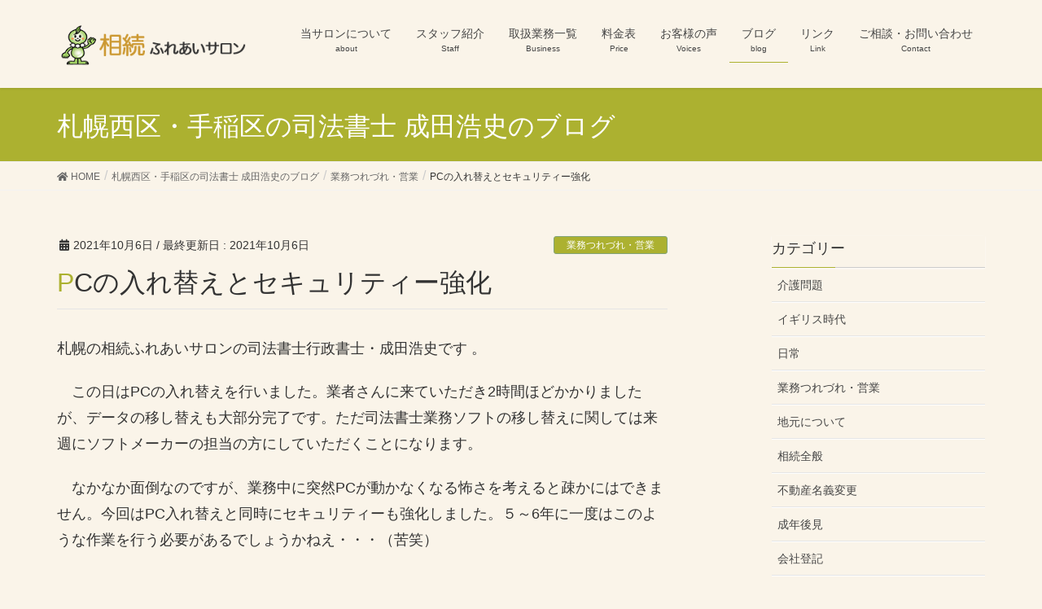

--- FILE ---
content_type: text/html; charset=UTF-8
request_url: https://www.kotoni-souzoku.com/211005/
body_size: 41866
content:
<!DOCTYPE html>
<html lang="ja">
<head>
<meta charset="utf-8">
<meta http-equiv="X-UA-Compatible" content="IE=edge">
<meta name="viewport" content="width=device-width, initial-scale=1">
			<!-- Global site tag (gtag.js) - Google Analytics -->
				<script async src="https://www.googletagmanager.com/gtag/js?id=UA-177417748-1"></script>
		<script>
		 window.dataLayer = window.dataLayer || [];
		 function gtag(){dataLayer.push(arguments);}
		 gtag('js', new Date());

		gtag('config', 'UA-177417748-1');
		</script>
	<title>PCの入れ替えとセキュリティー強化 - 札幌の相続ふれあいサロン</title>

		<!-- All in One SEO 4.1.1.1 -->
		<meta name="description" content="札幌の相続ふれあいサロンの司法書士行政書士・成田浩史です 。 この日はPCの入れ替えを行いました。業者さんに […]"/>
		<link rel="canonical" href="https://www.kotoni-souzoku.com/211005/" />
		<script type="application/ld+json" class="aioseo-schema">
			{"@context":"https:\/\/schema.org","@graph":[{"@type":"WebSite","@id":"https:\/\/www.kotoni-souzoku.com\/#website","url":"https:\/\/www.kotoni-souzoku.com\/","name":"\u672d\u5e4c\u306e\u76f8\u7d9a\u3075\u308c\u3042\u3044\u30b5\u30ed\u30f3","description":"\u76f8\u7d9a\u624b\u7d9a\u306e\u3054\u6848\u5185\u5f79 \u672d\u5e4c\u5e02\u897f\u533a\u30fb\u624b\u7a32\u533a\u306e\u6210\u7530\u6d69\u53f2\u53f8\u6cd5\u66f8\u58eb\u4e8b\u52d9\u6240","publisher":{"@id":"https:\/\/www.kotoni-souzoku.com\/#organization"}},{"@type":"Organization","@id":"https:\/\/www.kotoni-souzoku.com\/#organization","name":"\u672d\u5e4c\u306e\u76f8\u7d9a\u3075\u308c\u3042\u3044\u30b5\u30ed\u30f3","url":"https:\/\/www.kotoni-souzoku.com\/"},{"@type":"BreadcrumbList","@id":"https:\/\/www.kotoni-souzoku.com\/211005\/#breadcrumblist","itemListElement":[{"@type":"ListItem","@id":"https:\/\/www.kotoni-souzoku.com\/#listItem","position":"1","item":{"@id":"https:\/\/www.kotoni-souzoku.com\/#item","name":"\u30db\u30fc\u30e0","description":"\u672d\u5e4c\u5e02\u3067\u76f8\u7d9a\u30fb\u907a\u8a00\u30fb\u6210\u5e74\u5f8c\u898b\u306e\u3054\u76f8\u8ac7\u304c\u3042\u308b\u65b9\u306f\u304a\u6c17\u8efd\u306b\u304a\u554f\u3044\u5408\u308f\u305b\u4e0b\u3055\u3044\u3002\u76f8\u7d9a\u306b\u3088\u308b\u4e0d\u52d5\u7523\u540d\u7fa9\u5909\u66f4\u3001\u9810\u8caf\u91d1\u3084\u682a\u5f0f\u306e\u76f8\u7d9a\u624b\u7d9a\u3001\u76f8\u7d9a\u4eba\u8abf\u67fb\u3001\u76f8\u7d9a\u653e\u68c4\u306a\u3069\u69d8\u3005\u306a\u76f8\u7d9a\u554f\u984c\u306b\u3054\u5bfe\u5fdc\u3057\u307e\u3059\u3002\u907a\u8a00\u66f8\u4f5c\u6210\u30fb\u6210\u5e74\u5f8c\u898b\u306e\u7d4c\u9a13\u3082\u8c4a\u5bcc\u306a\u672d\u5e4c\u306e\u4e8b\u52d9\u6240\u3067\u3059\u3002","url":"https:\/\/www.kotoni-souzoku.com\/"},"nextItem":"https:\/\/www.kotoni-souzoku.com\/211005\/#listItem"},{"@type":"ListItem","@id":"https:\/\/www.kotoni-souzoku.com\/211005\/#listItem","position":"2","item":{"@id":"https:\/\/www.kotoni-souzoku.com\/211005\/#item","name":"PC\u306e\u5165\u308c\u66ff\u3048\u3068\u30bb\u30ad\u30e5\u30ea\u30c6\u30a3\u30fc\u5f37\u5316","description":"\u672d\u5e4c\u306e\u76f8\u7d9a\u3075\u308c\u3042\u3044\u30b5\u30ed\u30f3\u306e\u53f8\u6cd5\u66f8\u58eb\u884c\u653f\u66f8\u58eb\u30fb\u6210\u7530\u6d69\u53f2\u3067\u3059 \u3002 \u3053\u306e\u65e5\u306fPC\u306e\u5165\u308c\u66ff\u3048\u3092\u884c\u3044\u307e\u3057\u305f\u3002\u696d\u8005\u3055\u3093\u306b [\u2026]","url":"https:\/\/www.kotoni-souzoku.com\/211005\/"},"previousItem":"https:\/\/www.kotoni-souzoku.com\/#listItem"}]},{"@type":"Person","@id":"https:\/\/www.kotoni-souzoku.com\/author\/narita59\/#author","url":"https:\/\/www.kotoni-souzoku.com\/author\/narita59\/","name":"\u6210\u7530\u6d69\u53f2"},{"@type":"WebPage","@id":"https:\/\/www.kotoni-souzoku.com\/211005\/#webpage","url":"https:\/\/www.kotoni-souzoku.com\/211005\/","name":"PC\u306e\u5165\u308c\u66ff\u3048\u3068\u30bb\u30ad\u30e5\u30ea\u30c6\u30a3\u30fc\u5f37\u5316 - \u672d\u5e4c\u306e\u76f8\u7d9a\u3075\u308c\u3042\u3044\u30b5\u30ed\u30f3","description":"\u672d\u5e4c\u306e\u76f8\u7d9a\u3075\u308c\u3042\u3044\u30b5\u30ed\u30f3\u306e\u53f8\u6cd5\u66f8\u58eb\u884c\u653f\u66f8\u58eb\u30fb\u6210\u7530\u6d69\u53f2\u3067\u3059 \u3002 \u3053\u306e\u65e5\u306fPC\u306e\u5165\u308c\u66ff\u3048\u3092\u884c\u3044\u307e\u3057\u305f\u3002\u696d\u8005\u3055\u3093\u306b [\u2026]","inLanguage":"ja","isPartOf":{"@id":"https:\/\/www.kotoni-souzoku.com\/#website"},"breadcrumb":{"@id":"https:\/\/www.kotoni-souzoku.com\/211005\/#breadcrumblist"},"author":"https:\/\/www.kotoni-souzoku.com\/211005\/#author","creator":"https:\/\/www.kotoni-souzoku.com\/211005\/#author","datePublished":"2021-10-05T21:48:45+00:00","dateModified":"2021-10-05T21:48:47+00:00"},{"@type":"BlogPosting","@id":"https:\/\/www.kotoni-souzoku.com\/211005\/#blogposting","name":"PC\u306e\u5165\u308c\u66ff\u3048\u3068\u30bb\u30ad\u30e5\u30ea\u30c6\u30a3\u30fc\u5f37\u5316 - \u672d\u5e4c\u306e\u76f8\u7d9a\u3075\u308c\u3042\u3044\u30b5\u30ed\u30f3","description":"\u672d\u5e4c\u306e\u76f8\u7d9a\u3075\u308c\u3042\u3044\u30b5\u30ed\u30f3\u306e\u53f8\u6cd5\u66f8\u58eb\u884c\u653f\u66f8\u58eb\u30fb\u6210\u7530\u6d69\u53f2\u3067\u3059 \u3002 \u3053\u306e\u65e5\u306fPC\u306e\u5165\u308c\u66ff\u3048\u3092\u884c\u3044\u307e\u3057\u305f\u3002\u696d\u8005\u3055\u3093\u306b [\u2026]","headline":"PC\u306e\u5165\u308c\u66ff\u3048\u3068\u30bb\u30ad\u30e5\u30ea\u30c6\u30a3\u30fc\u5f37\u5316","author":{"@id":"https:\/\/www.kotoni-souzoku.com\/author\/narita59\/#author"},"publisher":{"@id":"https:\/\/www.kotoni-souzoku.com\/#organization"},"datePublished":"2021-10-05T21:48:45+00:00","dateModified":"2021-10-05T21:48:47+00:00","articleSection":"\u696d\u52d9\u3064\u308c\u3065\u308c\u30fb\u55b6\u696d","mainEntityOfPage":{"@id":"https:\/\/www.kotoni-souzoku.com\/211005\/#webpage"},"isPartOf":{"@id":"https:\/\/www.kotoni-souzoku.com\/211005\/#webpage"}}]}
		</script>
		<!-- All in One SEO -->

<link rel='dns-prefetch' href='//s.w.org' />
<link rel="alternate" type="application/rss+xml" title="札幌の相続ふれあいサロン &raquo; フィード" href="https://www.kotoni-souzoku.com/feed/" />
<link rel="alternate" type="application/rss+xml" title="札幌の相続ふれあいサロン &raquo; コメントフィード" href="https://www.kotoni-souzoku.com/comments/feed/" />
		<script type="text/javascript">
			window._wpemojiSettings = {"baseUrl":"https:\/\/s.w.org\/images\/core\/emoji\/12.0.0-1\/72x72\/","ext":".png","svgUrl":"https:\/\/s.w.org\/images\/core\/emoji\/12.0.0-1\/svg\/","svgExt":".svg","source":{"concatemoji":"https:\/\/www.kotoni-souzoku.com\/wp-includes\/js\/wp-emoji-release.min.js?ver=5.2.4"}};
			!function(a,b,c){function d(a,b){var c=String.fromCharCode;l.clearRect(0,0,k.width,k.height),l.fillText(c.apply(this,a),0,0);var d=k.toDataURL();l.clearRect(0,0,k.width,k.height),l.fillText(c.apply(this,b),0,0);var e=k.toDataURL();return d===e}function e(a){var b;if(!l||!l.fillText)return!1;switch(l.textBaseline="top",l.font="600 32px Arial",a){case"flag":return!(b=d([55356,56826,55356,56819],[55356,56826,8203,55356,56819]))&&(b=d([55356,57332,56128,56423,56128,56418,56128,56421,56128,56430,56128,56423,56128,56447],[55356,57332,8203,56128,56423,8203,56128,56418,8203,56128,56421,8203,56128,56430,8203,56128,56423,8203,56128,56447]),!b);case"emoji":return b=d([55357,56424,55356,57342,8205,55358,56605,8205,55357,56424,55356,57340],[55357,56424,55356,57342,8203,55358,56605,8203,55357,56424,55356,57340]),!b}return!1}function f(a){var c=b.createElement("script");c.src=a,c.defer=c.type="text/javascript",b.getElementsByTagName("head")[0].appendChild(c)}var g,h,i,j,k=b.createElement("canvas"),l=k.getContext&&k.getContext("2d");for(j=Array("flag","emoji"),c.supports={everything:!0,everythingExceptFlag:!0},i=0;i<j.length;i++)c.supports[j[i]]=e(j[i]),c.supports.everything=c.supports.everything&&c.supports[j[i]],"flag"!==j[i]&&(c.supports.everythingExceptFlag=c.supports.everythingExceptFlag&&c.supports[j[i]]);c.supports.everythingExceptFlag=c.supports.everythingExceptFlag&&!c.supports.flag,c.DOMReady=!1,c.readyCallback=function(){c.DOMReady=!0},c.supports.everything||(h=function(){c.readyCallback()},b.addEventListener?(b.addEventListener("DOMContentLoaded",h,!1),a.addEventListener("load",h,!1)):(a.attachEvent("onload",h),b.attachEvent("onreadystatechange",function(){"complete"===b.readyState&&c.readyCallback()})),g=c.source||{},g.concatemoji?f(g.concatemoji):g.wpemoji&&g.twemoji&&(f(g.twemoji),f(g.wpemoji)))}(window,document,window._wpemojiSettings);
		</script>
		<style type="text/css">
img.wp-smiley,
img.emoji {
	display: inline !important;
	border: none !important;
	box-shadow: none !important;
	height: 1em !important;
	width: 1em !important;
	margin: 0 .07em !important;
	vertical-align: -0.1em !important;
	background: none !important;
	padding: 0 !important;
}
</style>
	<link rel='stylesheet' id='font-awesome-css'  href='https://www.kotoni-souzoku.com/wp-content/themes/lightning/inc/font-awesome/package/versions/5/css/all.min.css?ver=5.11.2' type='text/css' media='all' />
<link rel='stylesheet' id='wp-block-library-css'  href='https://www.kotoni-souzoku.com/wp-includes/css/dist/block-library/style.min.css?ver=5.2.4' type='text/css' media='all' />
<link rel='stylesheet' id='vk-blocks-build-css-css'  href='https://www.kotoni-souzoku.com/wp-content/plugins/vk-all-in-one-expansion-unit/inc/vk-blocks/package/build/block-build.css?ver=0.10.1' type='text/css' media='all' />
<link rel='stylesheet' id='vkExUnit_common_style-css'  href='https://www.kotoni-souzoku.com/wp-content/plugins/vk-all-in-one-expansion-unit/assets/css/vkExUnit_style.css?ver=9.6.9.0' type='text/css' media='all' />
<link rel='stylesheet' id='lightning-common-style-css'  href='https://www.kotoni-souzoku.com/wp-content/themes/lightning/assets/css/common.css?ver=7.0.8' type='text/css' media='all' />
<link rel='stylesheet' id='lightning-design-style-css'  href='https://www.kotoni-souzoku.com/wp-content/themes/lightning/design-skin/origin/css/style.css?ver=7.0.8' type='text/css' media='all' />
<style id='lightning-design-style-inline-css' type='text/css'>
/* ltg theme common */.color_key_bg,.color_key_bg_hover:hover{background-color: #acb130;}.color_key_txt,.color_key_txt_hover:hover{color: #acb130;}.color_key_border,.color_key_border_hover:hover{border-color: #acb130;}.color_key_dark_bg,.color_key_dark_bg_hover:hover{background-color: #81a47a;}.color_key_dark_txt,.color_key_dark_txt_hover:hover{color: #81a47a;}.color_key_dark_border,.color_key_dark_border_hover:hover{border-color: #81a47a;}
.bbp-submit-wrapper .button.submit,.woocommerce a.button.alt:hover,.woocommerce-product-search button:hover,.woocommerce button.button.alt { background-color:#81a47a ; }.bbp-submit-wrapper .button.submit:hover,.woocommerce a.button.alt,.woocommerce-product-search button,.woocommerce button.button.alt:hover { background-color:#acb130 ; }.woocommerce ul.product_list_widget li a:hover img { border-color:#acb130; }.veu_color_txt_key { color:#81a47a ; }.veu_color_bg_key { background-color:#81a47a ; }.veu_color_border_key { border-color:#81a47a ; }.btn-default { border-color:#acb130;color:#acb130;}.btn-default:focus,.btn-default:hover { border-color:#acb130;background-color: #acb130; }.btn-primary { background-color:#acb130;border-color:#81a47a; }.btn-primary:focus,.btn-primary:hover { background-color:#81a47a;border-color:#acb130; }
.tagcloud a:before { font-family: "Font Awesome 5 Free";content: "\f02b";font-weight: bold; }
a { color:#81a47a ; }a:hover { color:#acb130 ; }.page-header { background-color:#acb130; }h1.entry-title:first-letter,.single h1.entry-title:first-letter { color:#acb130; }h2,.mainSection-title { border-top-color:#acb130; }h3:after,.subSection-title:after { border-bottom-color:#acb130; }.media .media-body .media-heading a:hover { color:#acb130; }ul.page-numbers li span.page-numbers.current { background-color:#acb130; }.pager li > a { border-color:#acb130;color:#acb130;}.pager li > a:hover { background-color:#acb130;color:#fff;}footer { border-top-color:#acb130; }dt { border-left-color:#acb130; }@media (min-width: 768px){ ul.gMenu > li > a:after { border-bottom-color: #acb130 ; }} /* @media (min-width: 768px) */
</style>
<link rel='stylesheet' id='lightning-theme-style-css'  href='https://www.kotoni-souzoku.com/wp-content/themes/lightning_child_sample/style.css?ver=7.0.8' type='text/css' media='all' />
<script type='text/javascript' src='https://www.kotoni-souzoku.com/wp-includes/js/jquery/jquery.js?ver=1.12.4-wp'></script>
<script type='text/javascript' src='https://www.kotoni-souzoku.com/wp-includes/js/jquery/jquery-migrate.min.js?ver=1.4.1'></script>
<link rel='https://api.w.org/' href='https://www.kotoni-souzoku.com/wp-json/' />
<link rel="EditURI" type="application/rsd+xml" title="RSD" href="https://www.kotoni-souzoku.com/xmlrpc.php?rsd" />
<link rel="wlwmanifest" type="application/wlwmanifest+xml" href="https://www.kotoni-souzoku.com/wp-includes/wlwmanifest.xml" /> 
<link rel='prev' title='置時計を探せ！（苦笑）' href='https://www.kotoni-souzoku.com/211004-2/' />
<link rel='next' title='新たな御挨拶と別れ' href='https://www.kotoni-souzoku.com/211006/' />
<meta name="generator" content="WordPress 5.2.4" />
<link rel='shortlink' href='https://www.kotoni-souzoku.com/?p=3036' />
<link rel="alternate" type="application/json+oembed" href="https://www.kotoni-souzoku.com/wp-json/oembed/1.0/embed?url=https%3A%2F%2Fwww.kotoni-souzoku.com%2F211005%2F" />
<link rel="alternate" type="text/xml+oembed" href="https://www.kotoni-souzoku.com/wp-json/oembed/1.0/embed?url=https%3A%2F%2Fwww.kotoni-souzoku.com%2F211005%2F&#038;format=xml" />
<link rel="icon" href="https://www.kotoni-souzoku.com/wp-content/uploads/2020/02/cropped-favicon2-32x32.png" sizes="32x32" />
<link rel="icon" href="https://www.kotoni-souzoku.com/wp-content/uploads/2020/02/cropped-favicon2-192x192.png" sizes="192x192" />
<link rel="apple-touch-icon-precomposed" href="https://www.kotoni-souzoku.com/wp-content/uploads/2020/02/cropped-favicon2-180x180.png" />
<meta name="msapplication-TileImage" content="https://www.kotoni-souzoku.com/wp-content/uploads/2020/02/cropped-favicon2-270x270.png" />
		<style type="text/css" id="wp-custom-css">
			.navbar-brand img {
max-height: 60px;
}
.siteHeader {   
background: #faf4e9;
}
body { 
background: #faf4e9;
}

ul.gMenu a {   
background-color: #faf4e9;
}
.mainSection-title,
h2 {
    border-top:none !important;
    border-bottom:none !important;
    background-color:#acb130;
    border-radius:5px;
    color:#fff;
    padding: 7px 10px 7px 15px;
    line-height: 2.5em;
    }
.mainSection-title:before,
h2:before {
    margin:0 10px 0 0;
    content:" ";
    display:inline-block;
    width:50px;
    height:50px;
    margin-right:15px;
    background-image:url( "https://www.kotoni-souzoku.com/wp-content/uploads/2019/11/leaf.png" );
    background-size:contain;
    background-repeat: no-repeat;
    vertical-align:middle;
    }

.widget_ltg_full_wide_title_title:before {
    margin-right:0px;
    background-image:none;
    width:0px;
    height:0px;
    }
.widget_ltg_full_wide_title_title {
    font-size:18px;
    color:#fff;
    }
.widget_ltg_full_wide_title_caption {
	  font-size:14px;
}
.prBlock_title {
    background-color:#dd9b9d;
    color:#fff;
    padding:10px 0;
    }

.prBlock_summary {
    text-align:left !important;
    margin-top:25px;
    }

.carousel {
    border-bottom:none;
    }

.home .siteContent {
    padding-top:0 !important;
    }

#ltg_full_wide_title-3 {
    display:none;
    }

@media (min-width: 992px) {

#ltg_full_wide_title-3 {
    display:block;
    } 

}

ul.main-body-list-disc {
  background: #fffcf4;
  border-radius :8px;/*角の丸み*/
  box-shadow :0px 0px 5px silver;/*5px=影の広がり具合*/
  padding: 0.5em 0.5em 0.1em 2em;
	list-style-type: none!important;
}

ul.main-body-list-disc li:before {
  font-family: "Font Awesome 5 Free";
  content: "\f152";/*アイコンの種類*/
  position: absolute;
  left : 1.5em;/*左端からのアイコンまでの距離*/
  color: #acb130;/*アイコン色*/
}

.iframe-wrap {
  position: relative;
  width: 100%;
  height: 0;
  padding-top: 120%;
  margin-left: auto;
  margin-right: auto;
}
.iframe-wrap iframe {
  position: absolute;
  top: 0;
  left: 0;
  height: 100%;
  width: 100%;
}

p{ font-size:18px;}		</style>
		<style type="text/css"></style>
</head>
<body class="post-template-default single single-post postid-3036 single-format-standard post-name-211005 post-type-post sidebar-fix fa_v5_css device-pc headfix header_height_changer">
<div class="vk-mobile-nav-menu-btn">MENU</div><div class="vk-mobile-nav"><nav class="global-nav"><ul id="menu-%e3%83%a1%e3%82%a4%e3%83%b3%e3%83%a1%e3%83%8b%e3%83%a5%e3%83%bc" class="vk-menu-acc  menu"><li id="menu-item-28" class="menu-item menu-item-type-post_type menu-item-object-page menu-item-28"><a href="https://www.kotoni-souzoku.com/about/">当サロンについて</a></li>
<li id="menu-item-141" class="menu-item menu-item-type-post_type menu-item-object-page menu-item-141"><a href="https://www.kotoni-souzoku.com/staff/">スタッフ紹介</a></li>
<li id="menu-item-202" class="menu-item menu-item-type-post_type menu-item-object-page menu-item-has-children menu-item-202"><a href="https://www.kotoni-souzoku.com/business/">取扱業務一覧</a>
<ul class="sub-menu">
	<li id="menu-item-190" class="menu-item menu-item-type-post_type menu-item-object-page menu-item-has-children menu-item-190"><a href="https://www.kotoni-souzoku.com/business/salon/">相続ふれあいサロン</a>
	<ul class="sub-menu">
		<li id="menu-item-194" class="menu-item menu-item-type-post_type menu-item-object-page menu-item-194"><a href="https://www.kotoni-souzoku.com/business/salon/procedures/">相続手続きについて</a></li>
		<li id="menu-item-193" class="menu-item menu-item-type-post_type menu-item-object-page menu-item-193"><a href="https://www.kotoni-souzoku.com/business/salon/realestate/">不動産の相続</a></li>
		<li id="menu-item-192" class="menu-item menu-item-type-post_type menu-item-object-page menu-item-192"><a href="https://www.kotoni-souzoku.com/business/salon/division/">遺産分割協議とは</a></li>
		<li id="menu-item-191" class="menu-item menu-item-type-post_type menu-item-object-page menu-item-191"><a href="https://www.kotoni-souzoku.com/business/salon/abandonment/">相続放棄とは</a></li>
	</ul>
</li>
	<li id="menu-item-197" class="menu-item menu-item-type-post_type menu-item-object-page menu-item-197"><a href="https://www.kotoni-souzoku.com/business/guardianship/">成年後見</a></li>
	<li id="menu-item-198" class="menu-item menu-item-type-post_type menu-item-object-page menu-item-198"><a href="https://www.kotoni-souzoku.com/business/will/">遺言書作成</a></li>
	<li id="menu-item-196" class="menu-item menu-item-type-post_type menu-item-object-page menu-item-196"><a href="https://www.kotoni-souzoku.com/business/change/">不動産名義変更</a></li>
	<li id="menu-item-195" class="menu-item menu-item-type-post_type menu-item-object-page menu-item-195"><a href="https://www.kotoni-souzoku.com/business/company/">会社登記</a></li>
	<li id="menu-item-200" class="menu-item menu-item-type-post_type menu-item-object-page menu-item-200"><a href="https://www.kotoni-souzoku.com/business/pr/">渉外登記</a></li>
	<li id="menu-item-199" class="menu-item menu-item-type-post_type menu-item-object-page menu-item-199"><a href="https://www.kotoni-souzoku.com/business/house/">空き家対策</a></li>
</ul>
</li>
<li id="menu-item-283" class="menu-item menu-item-type-post_type menu-item-object-page menu-item-283"><a href="https://www.kotoni-souzoku.com/price/">料金表</a></li>
<li id="menu-item-1202" class="menu-item menu-item-type-post_type menu-item-object-page menu-item-1202"><a href="https://www.kotoni-souzoku.com/voices/">お客様の声</a></li>
<li id="menu-item-279" class="menu-item menu-item-type-post_type menu-item-object-page current_page_parent menu-item-279 current-menu-ancestor"><a href="https://www.kotoni-souzoku.com/blog/">ブログ</a></li>
<li id="menu-item-6038" class="menu-item menu-item-type-post_type menu-item-object-page menu-item-6038"><a href="https://www.kotoni-souzoku.com/link/">リンク</a></li>
<li id="menu-item-301" class="menu-item menu-item-type-post_type menu-item-object-page menu-item-301"><a href="https://www.kotoni-souzoku.com/contact/">ご相談・お問い合わせ</a></li>
</ul></nav></div><header class="navbar siteHeader">
		<div class="container siteHeadContainer">
		<div class="navbar-header">
						<p class="navbar-brand siteHeader_logo">
			<a href="https://www.kotoni-souzoku.com/">
				<span><img src="https://www.kotoni-souzoku.com/wp-content/uploads/2019/11/top_logo2.png" alt="札幌の相続ふれあいサロン" /></span>
			</a>
			</p>
								</div>

		<div id="gMenu_outer" class="gMenu_outer"><nav class="menu-%e3%83%a1%e3%82%a4%e3%83%b3%e3%83%a1%e3%83%8b%e3%83%a5%e3%83%bc-container"><ul id="menu-%e3%83%a1%e3%82%a4%e3%83%b3%e3%83%a1%e3%83%8b%e3%83%a5%e3%83%bc-2" class="menu nav gMenu"><li id="menu-item-28" class="menu-item menu-item-type-post_type menu-item-object-page"><a href="https://www.kotoni-souzoku.com/about/"><strong class="gMenu_name">当サロンについて</strong><span class="gMenu_description">about</span></a></li>
<li id="menu-item-141" class="menu-item menu-item-type-post_type menu-item-object-page"><a href="https://www.kotoni-souzoku.com/staff/"><strong class="gMenu_name">スタッフ紹介</strong><span class="gMenu_description">Staff</span></a></li>
<li id="menu-item-202" class="menu-item menu-item-type-post_type menu-item-object-page menu-item-has-children"><a href="https://www.kotoni-souzoku.com/business/"><strong class="gMenu_name">取扱業務一覧</strong><span class="gMenu_description">Business</span></a>
<ul class="sub-menu">
	<li id="menu-item-190" class="menu-item menu-item-type-post_type menu-item-object-page menu-item-has-children"><a href="https://www.kotoni-souzoku.com/business/salon/">相続ふれあいサロン</a>
	<ul class="sub-menu">
		<li id="menu-item-194" class="menu-item menu-item-type-post_type menu-item-object-page"><a href="https://www.kotoni-souzoku.com/business/salon/procedures/">相続手続きについて</a></li>
		<li id="menu-item-193" class="menu-item menu-item-type-post_type menu-item-object-page"><a href="https://www.kotoni-souzoku.com/business/salon/realestate/">不動産の相続</a></li>
		<li id="menu-item-192" class="menu-item menu-item-type-post_type menu-item-object-page"><a href="https://www.kotoni-souzoku.com/business/salon/division/">遺産分割協議とは</a></li>
		<li id="menu-item-191" class="menu-item menu-item-type-post_type menu-item-object-page"><a href="https://www.kotoni-souzoku.com/business/salon/abandonment/">相続放棄とは</a></li>
	</ul>
</li>
	<li id="menu-item-197" class="menu-item menu-item-type-post_type menu-item-object-page"><a href="https://www.kotoni-souzoku.com/business/guardianship/">成年後見</a></li>
	<li id="menu-item-198" class="menu-item menu-item-type-post_type menu-item-object-page"><a href="https://www.kotoni-souzoku.com/business/will/">遺言書作成</a></li>
	<li id="menu-item-196" class="menu-item menu-item-type-post_type menu-item-object-page"><a href="https://www.kotoni-souzoku.com/business/change/">不動産名義変更</a></li>
	<li id="menu-item-195" class="menu-item menu-item-type-post_type menu-item-object-page"><a href="https://www.kotoni-souzoku.com/business/company/">会社登記</a></li>
	<li id="menu-item-200" class="menu-item menu-item-type-post_type menu-item-object-page"><a href="https://www.kotoni-souzoku.com/business/pr/">渉外登記</a></li>
	<li id="menu-item-199" class="menu-item menu-item-type-post_type menu-item-object-page"><a href="https://www.kotoni-souzoku.com/business/house/">空き家対策</a></li>
</ul>
</li>
<li id="menu-item-283" class="menu-item menu-item-type-post_type menu-item-object-page"><a href="https://www.kotoni-souzoku.com/price/"><strong class="gMenu_name">料金表</strong><span class="gMenu_description">Price</span></a></li>
<li id="menu-item-1202" class="menu-item menu-item-type-post_type menu-item-object-page"><a href="https://www.kotoni-souzoku.com/voices/"><strong class="gMenu_name">お客様の声</strong><span class="gMenu_description">Voices</span></a></li>
<li id="menu-item-279" class="menu-item menu-item-type-post_type menu-item-object-page current_page_parent current-menu-ancestor"><a href="https://www.kotoni-souzoku.com/blog/"><strong class="gMenu_name">ブログ</strong><span class="gMenu_description">blog</span></a></li>
<li id="menu-item-6038" class="menu-item menu-item-type-post_type menu-item-object-page"><a href="https://www.kotoni-souzoku.com/link/"><strong class="gMenu_name">リンク</strong><span class="gMenu_description">Link</span></a></li>
<li id="menu-item-301" class="menu-item menu-item-type-post_type menu-item-object-page"><a href="https://www.kotoni-souzoku.com/contact/"><strong class="gMenu_name">ご相談・お問い合わせ</strong><span class="gMenu_description">Contact</span></a></li>
</ul></nav></div>	</div>
	</header>

<div class="section page-header"><div class="container"><div class="row"><div class="col-md-12">
<div class="page-header_pageTitle">
札幌西区・手稲区の司法書士 成田浩史のブログ</div>
</div></div></div></div><!-- [ /.page-header ] -->
<!-- [ .breadSection ] -->
<div class="section breadSection">
<div class="container">
<div class="row">
<ol class="breadcrumb"><li id="panHome"><a href="https://www.kotoni-souzoku.com/"><span><i class="fa fa-home"></i> HOME</span></a></li><li><a href="https://www.kotoni-souzoku.com/blog/"><span>札幌西区・手稲区の司法書士 成田浩史のブログ</span></a></li><li><a href="https://www.kotoni-souzoku.com/category/%e6%a5%ad%e5%8b%99%e3%81%a4%e3%82%8c%e3%81%a5%e3%82%8c%e3%83%bb%e5%96%b6%e6%a5%ad/"><span>業務つれづれ・営業</span></a></li><li><span>PCの入れ替えとセキュリティー強化</span></li></ol>
</div>
</div>
</div>
<!-- [ /.breadSection ] -->
<div class="section siteContent">
<div class="container">
<div class="row">
<div class="col-md-8 mainSection" id="main" role="main">

			<article id="post-3036" class="post-3036 post type-post status-publish format-standard hentry category-3">
		<header>
		<div class="entry-meta">


<span class="published entry-meta_items">2021年10月6日</span>

<span class="entry-meta_items entry-meta_updated">/ 最終更新日 : <span class="updated">2021年10月6日</span></span>


	
	<span class="vcard author entry-meta_items entry-meta_items_author entry-meta_hidden"><span class="fn">成田浩史</span></span>



<span class="entry-meta_items entry-meta_items_term"><a href="https://www.kotoni-souzoku.com/category/%e6%a5%ad%e5%8b%99%e3%81%a4%e3%82%8c%e3%81%a5%e3%82%8c%e3%83%bb%e5%96%b6%e6%a5%ad/" class="btn btn-xs btn-primary entry-meta_items_term_button">業務つれづれ・営業</a></span>
</div>
		<h1 class="entry-title">PCの入れ替えとセキュリティー強化</h1>
		</header>

				<div class="entry-body">
		
<p> 札幌の相続ふれあいサロンの司法書士行政書士・成田浩史です 。     </p>



<p>　この日はPCの入れ替えを行いました。業者さんに来ていただき2時間ほどかかりましたが、データの移し替えも大部分完了です。ただ司法書士業務ソフトの移し替えに関しては来週にソフトメーカーの担当の方にしていただくことになります。</p>



<p>　なかなか面倒なのですが、業務中に突然PCが動かなくなる怖さを考えると疎かにはできません。今回はPC入れ替えと同時にセキュリティーも強化しました。５～6年に一度はこのような作業を行う必要があるでしょうかねえ・・・（苦笑）</p>
		</div>
		
		<div class="entry-footer">
		
				<div class="entry-meta-dataList"><dl><dt>カテゴリー</dt><dd><a href="https://www.kotoni-souzoku.com/category/%e6%a5%ad%e5%8b%99%e3%81%a4%e3%82%8c%e3%81%a5%e3%82%8c%e3%83%bb%e5%96%b6%e6%a5%ad/">業務つれづれ・営業</a></dd></dl></div>
					</div><!-- [ /.entry-footer ] -->

		
<div id="comments" class="comments-area">

	
	
	
	
</div><!-- #comments -->
	</article>


			<nav>
		  <ul class="pager">
			<li class="previous"><a href="https://www.kotoni-souzoku.com/211004-2/" rel="prev">置時計を探せ！（苦笑）</a></li>
			<li class="next"><a href="https://www.kotoni-souzoku.com/211006/" rel="next">新たな御挨拶と別れ</a></li>
		  </ul>
		</nav>
	
	
	
</div><!-- [ /.mainSection ] -->

<div class="col-md-3 col-md-offset-1 subSection sideSection">
	<aside class="widget widget_wp_widget_vk_taxonomy_list" id="wp_widget_vk_taxonomy_list-2">	<div class="sideWidget widget_taxonomies widget_nav_menu">
		<h1 class="widget-title subSection-title">カテゴリー</h1>		<ul class="localNavi">
				<li class="cat-item cat-item-14"><a href="https://www.kotoni-souzoku.com/category/%e4%bb%8b%e8%ad%b7%e5%95%8f%e9%a1%8c/">介護問題</a>
</li>
	<li class="cat-item cat-item-13"><a href="https://www.kotoni-souzoku.com/category/%e3%82%a4%e3%82%ae%e3%83%aa%e3%82%b9%e6%99%82%e4%bb%a3/">イギリス時代</a>
</li>
	<li class="cat-item cat-item-4"><a href="https://www.kotoni-souzoku.com/category/%e6%97%a5%e5%b8%b8/">日常</a>
</li>
	<li class="cat-item cat-item-3"><a href="https://www.kotoni-souzoku.com/category/%e6%a5%ad%e5%8b%99%e3%81%a4%e3%82%8c%e3%81%a5%e3%82%8c%e3%83%bb%e5%96%b6%e6%a5%ad/">業務つれづれ・営業</a>
</li>
	<li class="cat-item cat-item-11"><a href="https://www.kotoni-souzoku.com/category/%e5%9c%b0%e5%85%83%e3%81%ab%e3%81%a4%e3%81%84%e3%81%a6/">地元について</a>
</li>
	<li class="cat-item cat-item-6"><a href="https://www.kotoni-souzoku.com/category/%e7%9b%b8%e7%b6%9a%e5%85%a8%e8%88%ac/">相続全般</a>
</li>
	<li class="cat-item cat-item-5"><a href="https://www.kotoni-souzoku.com/category/%e4%b8%8d%e5%8b%95%e7%94%a3%e5%90%8d%e7%be%a9%e5%a4%89%e6%9b%b4/">不動産名義変更</a>
</li>
	<li class="cat-item cat-item-8"><a href="https://www.kotoni-souzoku.com/category/%e6%88%90%e5%b9%b4%e5%be%8c%e8%a6%8b/">成年後見</a>
</li>
	<li class="cat-item cat-item-9"><a href="https://www.kotoni-souzoku.com/category/%e4%bc%9a%e7%a4%be%e7%99%bb%e8%a8%98/">会社登記</a>
</li>
	<li class="cat-item cat-item-10"><a href="https://www.kotoni-souzoku.com/category/%e7%a9%ba%e3%81%8d%e5%ae%b6%e5%95%8f%e9%a1%8c/">空き家問題</a>
</li>
	<li class="cat-item cat-item-7"><a href="https://www.kotoni-souzoku.com/category/%e8%8b%b1%e8%aa%9e%e6%a5%ad%e5%8b%99%e3%83%bb%e6%b8%89%e5%a4%96%ef%bc%88%e6%b5%b7%e5%a4%96%ef%bc%89%e7%99%bb%e8%a8%98/">英語業務・渉外（海外）登記</a>
</li>
	<li class="cat-item cat-item-1"><a href="https://www.kotoni-souzoku.com/category/%e6%9c%aa%e5%88%86%e9%a1%9e/">未分類</a>
</li>
		</ul>
	</div>
	</aside>	<aside class="widget widget_archive" id="archives-5"><h1 class="widget-title subSection-title">アーカイブ</h1>		<ul>
				<li><a href='https://www.kotoni-souzoku.com/2026/01/'>2026年1月&nbsp;(5)</a></li>
	<li><a href='https://www.kotoni-souzoku.com/2025/12/'>2025年12月&nbsp;(6)</a></li>
	<li><a href='https://www.kotoni-souzoku.com/2025/11/'>2025年11月&nbsp;(5)</a></li>
	<li><a href='https://www.kotoni-souzoku.com/2025/10/'>2025年10月&nbsp;(10)</a></li>
	<li><a href='https://www.kotoni-souzoku.com/2025/09/'>2025年9月&nbsp;(7)</a></li>
	<li><a href='https://www.kotoni-souzoku.com/2025/08/'>2025年8月&nbsp;(11)</a></li>
	<li><a href='https://www.kotoni-souzoku.com/2025/07/'>2025年7月&nbsp;(5)</a></li>
	<li><a href='https://www.kotoni-souzoku.com/2025/06/'>2025年6月&nbsp;(5)</a></li>
	<li><a href='https://www.kotoni-souzoku.com/2025/05/'>2025年5月&nbsp;(7)</a></li>
	<li><a href='https://www.kotoni-souzoku.com/2025/04/'>2025年4月&nbsp;(6)</a></li>
	<li><a href='https://www.kotoni-souzoku.com/2025/03/'>2025年3月&nbsp;(7)</a></li>
	<li><a href='https://www.kotoni-souzoku.com/2025/02/'>2025年2月&nbsp;(10)</a></li>
	<li><a href='https://www.kotoni-souzoku.com/2025/01/'>2025年1月&nbsp;(7)</a></li>
	<li><a href='https://www.kotoni-souzoku.com/2024/12/'>2024年12月&nbsp;(7)</a></li>
	<li><a href='https://www.kotoni-souzoku.com/2024/11/'>2024年11月&nbsp;(1)</a></li>
	<li><a href='https://www.kotoni-souzoku.com/2024/10/'>2024年10月&nbsp;(7)</a></li>
	<li><a href='https://www.kotoni-souzoku.com/2024/09/'>2024年9月&nbsp;(13)</a></li>
	<li><a href='https://www.kotoni-souzoku.com/2024/08/'>2024年8月&nbsp;(8)</a></li>
	<li><a href='https://www.kotoni-souzoku.com/2024/07/'>2024年7月&nbsp;(4)</a></li>
	<li><a href='https://www.kotoni-souzoku.com/2024/06/'>2024年6月&nbsp;(6)</a></li>
	<li><a href='https://www.kotoni-souzoku.com/2024/05/'>2024年5月&nbsp;(10)</a></li>
	<li><a href='https://www.kotoni-souzoku.com/2024/04/'>2024年4月&nbsp;(6)</a></li>
	<li><a href='https://www.kotoni-souzoku.com/2024/03/'>2024年3月&nbsp;(10)</a></li>
	<li><a href='https://www.kotoni-souzoku.com/2024/02/'>2024年2月&nbsp;(7)</a></li>
	<li><a href='https://www.kotoni-souzoku.com/2024/01/'>2024年1月&nbsp;(6)</a></li>
	<li><a href='https://www.kotoni-souzoku.com/2023/12/'>2023年12月&nbsp;(20)</a></li>
	<li><a href='https://www.kotoni-souzoku.com/2023/11/'>2023年11月&nbsp;(16)</a></li>
	<li><a href='https://www.kotoni-souzoku.com/2023/10/'>2023年10月&nbsp;(20)</a></li>
	<li><a href='https://www.kotoni-souzoku.com/2023/09/'>2023年9月&nbsp;(18)</a></li>
	<li><a href='https://www.kotoni-souzoku.com/2023/08/'>2023年8月&nbsp;(13)</a></li>
	<li><a href='https://www.kotoni-souzoku.com/2023/07/'>2023年7月&nbsp;(20)</a></li>
	<li><a href='https://www.kotoni-souzoku.com/2023/06/'>2023年6月&nbsp;(19)</a></li>
	<li><a href='https://www.kotoni-souzoku.com/2023/05/'>2023年5月&nbsp;(21)</a></li>
	<li><a href='https://www.kotoni-souzoku.com/2023/04/'>2023年4月&nbsp;(18)</a></li>
	<li><a href='https://www.kotoni-souzoku.com/2023/03/'>2023年3月&nbsp;(19)</a></li>
	<li><a href='https://www.kotoni-souzoku.com/2023/02/'>2023年2月&nbsp;(18)</a></li>
	<li><a href='https://www.kotoni-souzoku.com/2023/01/'>2023年1月&nbsp;(18)</a></li>
	<li><a href='https://www.kotoni-souzoku.com/2022/12/'>2022年12月&nbsp;(20)</a></li>
	<li><a href='https://www.kotoni-souzoku.com/2022/11/'>2022年11月&nbsp;(18)</a></li>
	<li><a href='https://www.kotoni-souzoku.com/2022/10/'>2022年10月&nbsp;(20)</a></li>
	<li><a href='https://www.kotoni-souzoku.com/2022/09/'>2022年9月&nbsp;(20)</a></li>
	<li><a href='https://www.kotoni-souzoku.com/2022/08/'>2022年8月&nbsp;(17)</a></li>
	<li><a href='https://www.kotoni-souzoku.com/2022/07/'>2022年7月&nbsp;(20)</a></li>
	<li><a href='https://www.kotoni-souzoku.com/2022/06/'>2022年6月&nbsp;(19)</a></li>
	<li><a href='https://www.kotoni-souzoku.com/2022/05/'>2022年5月&nbsp;(20)</a></li>
	<li><a href='https://www.kotoni-souzoku.com/2022/04/'>2022年4月&nbsp;(20)</a></li>
	<li><a href='https://www.kotoni-souzoku.com/2022/03/'>2022年3月&nbsp;(20)</a></li>
	<li><a href='https://www.kotoni-souzoku.com/2022/02/'>2022年2月&nbsp;(20)</a></li>
	<li><a href='https://www.kotoni-souzoku.com/2022/01/'>2022年1月&nbsp;(22)</a></li>
	<li><a href='https://www.kotoni-souzoku.com/2021/12/'>2021年12月&nbsp;(22)</a></li>
	<li><a href='https://www.kotoni-souzoku.com/2021/11/'>2021年11月&nbsp;(20)</a></li>
	<li><a href='https://www.kotoni-souzoku.com/2021/10/'>2021年10月&nbsp;(19)</a></li>
	<li><a href='https://www.kotoni-souzoku.com/2021/09/'>2021年9月&nbsp;(22)</a></li>
	<li><a href='https://www.kotoni-souzoku.com/2021/08/'>2021年8月&nbsp;(21)</a></li>
	<li><a href='https://www.kotoni-souzoku.com/2021/07/'>2021年7月&nbsp;(22)</a></li>
	<li><a href='https://www.kotoni-souzoku.com/2021/06/'>2021年6月&nbsp;(22)</a></li>
	<li><a href='https://www.kotoni-souzoku.com/2021/05/'>2021年5月&nbsp;(20)</a></li>
	<li><a href='https://www.kotoni-souzoku.com/2021/04/'>2021年4月&nbsp;(19)</a></li>
	<li><a href='https://www.kotoni-souzoku.com/2021/03/'>2021年3月&nbsp;(22)</a></li>
	<li><a href='https://www.kotoni-souzoku.com/2021/02/'>2021年2月&nbsp;(20)</a></li>
	<li><a href='https://www.kotoni-souzoku.com/2021/01/'>2021年1月&nbsp;(26)</a></li>
	<li><a href='https://www.kotoni-souzoku.com/2020/12/'>2020年12月&nbsp;(22)</a></li>
	<li><a href='https://www.kotoni-souzoku.com/2020/11/'>2020年11月&nbsp;(22)</a></li>
	<li><a href='https://www.kotoni-souzoku.com/2020/10/'>2020年10月&nbsp;(22)</a></li>
	<li><a href='https://www.kotoni-souzoku.com/2020/09/'>2020年9月&nbsp;(26)</a></li>
	<li><a href='https://www.kotoni-souzoku.com/2020/08/'>2020年8月&nbsp;(25)</a></li>
	<li><a href='https://www.kotoni-souzoku.com/2020/07/'>2020年7月&nbsp;(27)</a></li>
	<li><a href='https://www.kotoni-souzoku.com/2020/06/'>2020年6月&nbsp;(16)</a></li>
	<li><a href='https://www.kotoni-souzoku.com/2020/05/'>2020年5月&nbsp;(17)</a></li>
	<li><a href='https://www.kotoni-souzoku.com/2020/04/'>2020年4月&nbsp;(14)</a></li>
	<li><a href='https://www.kotoni-souzoku.com/2020/03/'>2020年3月&nbsp;(4)</a></li>
	<li><a href='https://www.kotoni-souzoku.com/2020/02/'>2020年2月&nbsp;(1)</a></li>
	<li><a href='https://www.kotoni-souzoku.com/2020/01/'>2020年1月&nbsp;(5)</a></li>
		</ul>
			</aside></div><!-- [ /.subSection ] -->

</div><!-- [ /.row ] -->
</div><!-- [ /.container ] -->
</div><!-- [ /.siteContent ] -->
<div class="section sectionBox siteContent_after">
	<div class="container ">
		<div class="row ">
			<div class="col-md-12 ">
			<aside class="widget widget_vkexunit_contact_section" id="vkexunit_contact_section-2"><div class="veu_contact"><section class="veu_contact veu_contentAddSection vk_contact veu_card"><div class="contact_frame veu_card_inner"><p class="contact_txt"><span class="contact_txt_catch">相続ふれあいサロン：成田浩史司法書士事務所</span><span class="contact_txt_tel veu_color_txt_key"><i class="contact_txt_tel_icon fas fa-phone-square"></i>011-699-6854</span><span class="contact_txt_time">受付時間 9:00-18:00 [ 土・日・祝日除く ]</span></p><a href="mailto:h.narita@ma.comco.net?subject=お問い合わせ &body=氏名：%0d%0a電話番号：%0d%0aお問合せ内容：" class="btn btn-primary btn-lg contact_bt"><span class="contact_bt_txt"><i class="far fa-envelope"></i> メールでのお問い合わせはこちら <i class="far fa-arrow-alt-circle-right"></i></span><span class="contact_bt_subTxt">お気軽にお問い合わせください。</span></a></div></section></div></aside>			</div>
		</div>
	</div>
</div>


<footer class="section siteFooter">
	<div class="footerMenu">
	   <div class="container">
			<nav class="menu-%e3%83%a1%e3%82%a4%e3%83%b3%e3%83%a1%e3%83%8b%e3%83%a5%e3%83%bc-container"><ul id="menu-%e3%83%a1%e3%82%a4%e3%83%b3%e3%83%a1%e3%83%8b%e3%83%a5%e3%83%bc-3" class="menu nav"><li class="menu-item menu-item-type-post_type menu-item-object-page menu-item-28"><a href="https://www.kotoni-souzoku.com/about/">当サロンについて</a></li>
<li class="menu-item menu-item-type-post_type menu-item-object-page menu-item-141"><a href="https://www.kotoni-souzoku.com/staff/">スタッフ紹介</a></li>
<li class="menu-item menu-item-type-post_type menu-item-object-page menu-item-has-children menu-item-202"><a href="https://www.kotoni-souzoku.com/business/">取扱業務一覧</a></li>
<li class="menu-item menu-item-type-post_type menu-item-object-page menu-item-283"><a href="https://www.kotoni-souzoku.com/price/">料金表</a></li>
<li class="menu-item menu-item-type-post_type menu-item-object-page menu-item-1202"><a href="https://www.kotoni-souzoku.com/voices/">お客様の声</a></li>
<li class="menu-item menu-item-type-post_type menu-item-object-page current_page_parent menu-item-279 current-menu-ancestor"><a href="https://www.kotoni-souzoku.com/blog/">ブログ</a></li>
<li class="menu-item menu-item-type-post_type menu-item-object-page menu-item-6038"><a href="https://www.kotoni-souzoku.com/link/">リンク</a></li>
<li class="menu-item menu-item-type-post_type menu-item-object-page menu-item-301"><a href="https://www.kotoni-souzoku.com/contact/">ご相談・お問い合わせ</a></li>
</ul></nav>		</div>
	</div>
	<div class="container sectionBox">
		<div class="row ">
			<div class="col-md-4"></div><div class="col-md-4"></div><div class="col-md-4"></div>		</div>
	</div>
	<div class="container sectionBox copySection text-center">
			<p>Copyright © 成田浩史司法書士事務所 All Rights Reserved.</p>	</div>
</footer>
<script type='text/javascript' src='https://www.kotoni-souzoku.com/wp-content/plugins/vk-all-in-one-expansion-unit/inc/vk-blocks/package/build/viewHelper.js?ver=0.10.1'></script>
<script type='text/javascript' src='https://www.kotoni-souzoku.com/wp-content/themes/lightning/assets/js/lightning.min.js?ver=7.0.8'></script>
<script type='text/javascript' src='https://www.kotoni-souzoku.com/wp-content/themes/lightning/library/bootstrap-3/js/bootstrap.min.js?ver=3.4.1'></script>
<script type='text/javascript' src='https://www.kotoni-souzoku.com/wp-includes/js/wp-embed.min.js?ver=5.2.4'></script>
<script type='text/javascript' src='https://www.kotoni-souzoku.com/wp-content/plugins/vk-all-in-one-expansion-unit/inc/smooth-scroll/js/smooth-scroll.min.js?ver=9.6.9.0'></script>
<script type='text/javascript'>
/* <![CDATA[ */
var vkExOpt = {"ajax_url":"https:\/\/www.kotoni-souzoku.com\/wp-admin\/admin-ajax.php"};
/* ]]> */
</script>
<script type='text/javascript' src='https://www.kotoni-souzoku.com/wp-content/plugins/vk-all-in-one-expansion-unit/assets/js/all.min.js?ver=9.6.9.0'></script>
</body>
</html>
